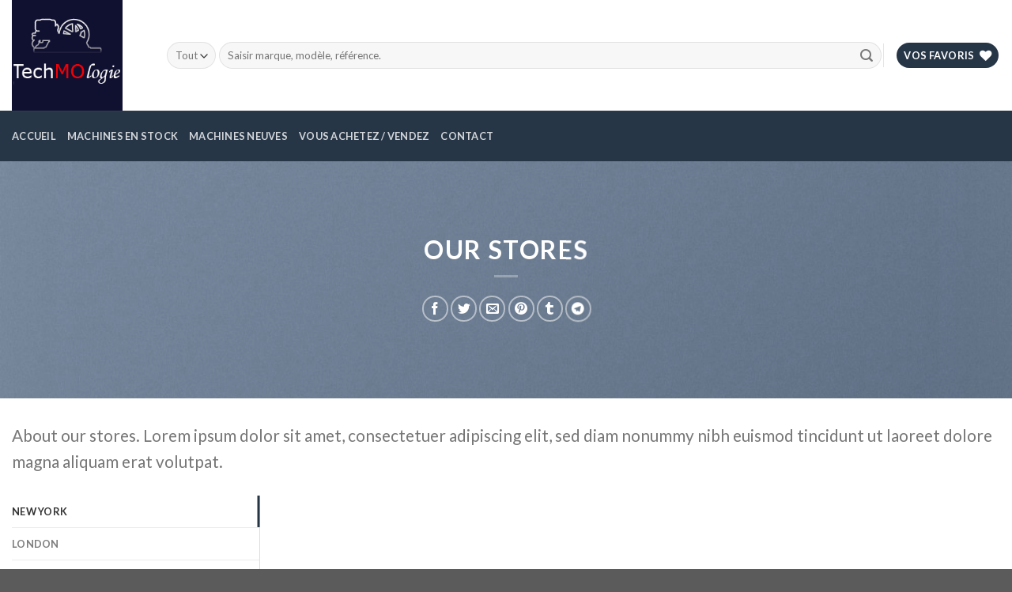

--- FILE ---
content_type: text/css
request_url: https://www.techmologie.com/wp-content/plugins/yith-woocommerce-catalog-mode-premium/assets/fonts/retinaicon-font/style.css?ver=6.9
body_size: 7722
content:
@charset "UTF-8";

@font-face {
  font-family: "retinaicon-font";
  src:url("fonts/retinaicon-font.eot");
  src:url("fonts/retinaicon-font.eot?#iefix") format("embedded-opentype"),
    url("fonts/retinaicon-font.woff") format("woff"),
    url("fonts/retinaicon-font.ttf") format("truetype"),
    url("fonts/retinaicon-font.svg#retinaicon-font") format("svg");
  font-weight: normal;
  font-style: normal;

}

[data-font="retinaicon-font"]:before {
  font-family: "retinaicon-font" !important;
  content: attr(data-icon);
  font-style: normal !important;
  font-weight: normal !important;
  font-variant: normal !important;
  text-transform: none !important;
  speak: none;
  line-height: 1;
  -webkit-font-smoothing: antialiased;
  -moz-osx-font-smoothing: grayscale;
}

[class^="retina-"]:before,
[class*=" retina-"]:before {
  font-family: "retinaicon-font" !important;
  font-style: normal !important;
  font-weight: normal !important;
  font-variant: normal !important;
  text-transform: none !important;
  speak: none;
  line-height: 1;
  -webkit-font-smoothing: antialiased;
  -moz-osx-font-smoothing: grayscale;
}

.retina-ecology-001:before {
  content: "a";
}
.retina-ecology-002:before {
  content: "b";
}
.retina-ecology-003:before {
  content: "c";
}
.retina-ecology-004:before {
  content: "d";
}
.retina-ecology-005:before {
  content: "e";
}
.retina-ecology-006:before {
  content: "f";
}
.retina-ecology-007:before {
  content: "g";
}
.retina-ecology-008:before {
  content: "h";
}
.retina-ecology-009:before {
  content: "i";
}
.retina-ecology-010:before {
  content: "j";
}
.retina-ecology-011:before {
  content: "k";
}
.retina-ecology-012:before {
  content: "l";
}
.retina-ecology-013:before {
  content: "m";
}
.retina-ecology-014:before {
  content: "n";
}
.retina-ecology-015:before {
  content: "o";
}
.retina-ecology-016:before {
  content: "p";
}
.retina-ecology-017:before {
  content: "q";
}
.retina-ecology-018:before {
  content: "r";
}
.retina-ecology-019:before {
  content: "s";
}
.retina-ecology-020:before {
  content: "t";
}
.retina-ecology-021:before {
  content: "u";
}
.retina-ecology-022:before {
  content: "v";
}
.retina-ecology-023:before {
  content: "w";
}
.retina-ecology-024:before {
  content: "x";
}
.retina-ecology-025:before {
  content: "y";
}
.retina-ecology-026:before {
  content: "z";
}
.retina-ecology-027:before {
  content: "A";
}
.retina-ecology-028:before {
  content: "B";
}
.retina-ecology-029:before {
  content: "C";
}
.retina-ecology-030:before {
  content: "D";
}
.retina-ecology-031:before {
  content: "E";
}
.retina-ecology-032:before {
  content: "F";
}
.retina-ecology-033:before {
  content: "G";
}
.retina-ecology-034:before {
  content: "H";
}
.retina-ecology-035:before {
  content: "I";
}
.retina-ecology-036:before {
  content: "J";
}
.retina-ecology-037:before {
  content: "K";
}
.retina-ecology-038:before {
  content: "L";
}
.retina-ecology-039:before {
  content: "M";
}
.retina-ecology-040:before {
  content: "N";
}
.retina-ecology-041:before {
  content: "O";
}
.retina-ecology-042:before {
  content: "P";
}
.retina-ecology-043:before {
  content: "Q";
}
.retina-ecology-044:before {
  content: "R";
}
.retina-ecology-045:before {
  content: "S";
}
.retina-ecology-046:before {
  content: "T";
}
.retina-ecology-047:before {
  content: "U";
}
.retina-ecology-048:before {
  content: "V";
}
.retina-islamic-001:before {
  content: "W";
}
.retina-islamic-002:before {
  content: "X";
}
.retina-islamic-003:before {
  content: "Y";
}
.retina-islamic-004:before {
  content: "Z";
}
.retina-islamic-005:before {
  content: "0";
}
.retina-islamic-006:before {
  content: "1";
}
.retina-islamic-007:before {
  content: "2";
}
.retina-islamic-008:before {
  content: "3";
}
.retina-islamic-009:before {
  content: "4";
}
.retina-islamic-010:before {
  content: "5";
}
.retina-islamic-011:before {
  content: "6";
}
.retina-islamic-012:before {
  content: "7";
}
.retina-smiley-001:before {
  content: "8";
}
.retina-smiley-002:before {
  content: "9";
}
.retina-smiley-003:before {
  content: "!";
}
.retina-smiley-004:before {
  content: "\"";
}
.retina-smiley-005:before {
  content: "#";
}
.retina-smiley-006:before {
  content: "$";
}
.retina-smiley-007:before {
  content: "%";
}
.retina-smiley-008:before {
  content: "&";
}
.retina-smiley-009:before {
  content: "'";
}
.retina-smiley-010:before {
  content: "(";
}
.retina-smiley-011:before {
  content: ")";
}
.retina-smiley-012:before {
  content: "*";
}
.retina-smiley-013:before {
  content: "+";
}
.retina-smiley-014:before {
  content: ",";
}
.retina-smiley-015:before {
  content: "-";
}
.retina-smiley-016:before {
  content: ".";
}
.retina-smiley-017:before {
  content: "/";
}
.retina-smiley-018:before {
  content: ":";
}
.retina-smiley-019:before {
  content: ";";
}
.retina-smiley-020:before {
  content: "<";
}
.retina-smiley-021:before {
  content: "=";
}
.retina-smiley-022:before {
  content: ">";
}
.retina-smiley-023:before {
  content: "?";
}
.retina-smiley-024:before {
  content: "@";
}
.retina-smiley-025:before {
  content: "[";
}
.retina-smiley-026:before {
  content: "]";
}
.retina-smiley-027:before {
  content: "^";
}
.retina-smiley-028:before {
  content: "_";
}
.retina-smiley-029:before {
  content: "`";
}
.retina-smiley-030:before {
  content: "{";
}
.retina-smiley-031:before {
  content: "|";
}
.retina-smiley-032:before {
  content: "}";
}
.retina-smiley-033:before {
  content: "~";
}
.retina-smiley-034:before {
  content: "\\";
}
.retina-smiley-035:before {
  content: "\e000";
}
.retina-smiley-036:before {
  content: "\e001";
}
.retina-smiley-037:before {
  content: "\e002";
}
.retina-smiley-038:before {
  content: "\e003";
}
.retina-smiley-039:before {
  content: "\e004";
}
.retina-smiley-040:before {
  content: "\e005";
}
.retina-smiley-041:before {
  content: "\e006";
}
.retina-smiley-042:before {
  content: "\e007";
}
.retina-smiley-043:before {
  content: "\e008";
}
.retina-smiley-044:before {
  content: "\e009";
}
.retina-smiley-045:before {
  content: "\e00a";
}
.retina-smiley-046:before {
  content: "\e00b";
}
.retina-smiley-047:before {
  content: "\e00c";
}
.retina-smiley-048:before {
  content: "\e00d";
}
.retina-arrows-001:before {
  content: "\e00e";
}
.retina-arrows-002:before {
  content: "\e00f";
}
.retina-arrows-003:before {
  content: "\e010";
}
.retina-arrows-004:before {
  content: "\e011";
}
.retina-arrows-005:before {
  content: "\e012";
}
.retina-arrows-006:before {
  content: "\e013";
}
.retina-arrows-007:before {
  content: "\e014";
}
.retina-arrows-008:before {
  content: "\e015";
}
.retina-arrows-009:before {
  content: "\e016";
}
.retina-arrows-010:before {
  content: "\e017";
}
.retina-arrows-011:before {
  content: "\e018";
}
.retina-arrows-012:before {
  content: "\e019";
}
.retina-arrows-013:before {
  content: "\e01a";
}
.retina-arrows-014:before {
  content: "\e01b";
}
.retina-arrows-015:before {
  content: "\e01c";
}
.retina-arrows-016:before {
  content: "\e01d";
}
.retina-arrows-017:before {
  content: "\e01e";
}
.retina-arrows-018:before {
  content: "\e01f";
}
.retina-arrows-019:before {
  content: "\e020";
}
.retina-arrows-020:before {
  content: "\e021";
}
.retina-arrows-021:before {
  content: "\e022";
}
.retina-arrows-022:before {
  content: "\e023";
}
.retina-arrows-023:before {
  content: "\e024";
}
.retina-arrows-024:before {
  content: "\e025";
}
.retina-arrows-025:before {
  content: "\e026";
}
.retina-arrows-026:before {
  content: "\e027";
}
.retina-arrows-027:before {
  content: "\e028";
}
.retina-arrows-028:before {
  content: "\e029";
}
.retina-arrows-029:before {
  content: "\e02a";
}
.retina-arrows-030:before {
  content: "\e02b";
}
.retina-arrows-031:before {
  content: "\e02c";
}
.retina-arrows-032:before {
  content: "\e02d";
}
.retina-arrows-033:before {
  content: "\e02e";
}
.retina-arrows-034:before {
  content: "\e02f";
}
.retina-arrows-035:before {
  content: "\e030";
}
.retina-arrows-036:before {
  content: "\e031";
}
.retina-arrows-037:before {
  content: "\e032";
}
.retina-arrows-038:before {
  content: "\e033";
}
.retina-arrows-039:before {
  content: "\e034";
}
.retina-arrows-040:before {
  content: "\e035";
}
.retina-arrows-041:before {
  content: "\e036";
}
.retina-arrows-042:before {
  content: "\e037";
}
.retina-arrows-043:before {
  content: "\e038";
}
.retina-arrows-044:before {
  content: "\e039";
}
.retina-arrows-045:before {
  content: "\e03a";
}
.retina-arrows-046:before {
  content: "\e03b";
}
.retina-arrows-047:before {
  content: "\e03c";
}
.retina-arrows-048:before {
  content: "\e03d";
}
.retina-business-001:before {
  content: "\e03e";
}
.retina-business-002:before {
  content: "\e03f";
}
.retina-business-003:before {
  content: "\e040";
}
.retina-business-004:before {
  content: "\e041";
}
.retina-business-005:before {
  content: "\e042";
}
.retina-business-006:before {
  content: "\e043";
}
.retina-business-007:before {
  content: "\e044";
}
.retina-business-008:before {
  content: "\e045";
}
.retina-business-009:before {
  content: "\e046";
}
.retina-business-010:before {
  content: "\e047";
}
.retina-business-011:before {
  content: "\e048";
}
.retina-business-012:before {
  content: "\e049";
}
.retina-business-013:before {
  content: "\e04a";
}
.retina-business-014:before {
  content: "\e04b";
}
.retina-business-015:before {
  content: "\e04c";
}
.retina-business-016:before {
  content: "\e04d";
}
.retina-business-017:before {
  content: "\e04e";
}
.retina-business-018:before {
  content: "\e04f";
}
.retina-business-019:before {
  content: "\e050";
}
.retina-business-020:before {
  content: "\e051";
}
.retina-business-021:before {
  content: "\e052";
}
.retina-business-022:before {
  content: "\e053";
}
.retina-business-023:before {
  content: "\e054";
}
.retina-business-024:before {
  content: "\e055";
}
.retina-business-025:before {
  content: "\e056";
}
.retina-business-026:before {
  content: "\e057";
}
.retina-business-027:before {
  content: "\e058";
}
.retina-business-028:before {
  content: "\e059";
}
.retina-business-029:before {
  content: "\e05a";
}
.retina-business-030:before {
  content: "\e05b";
}
.retina-business-031:before {
  content: "\e05c";
}
.retina-business-032:before {
  content: "\e05d";
}
.retina-business-033:before {
  content: "\e05e";
}
.retina-business-034:before {
  content: "\e05f";
}
.retina-business-035:before {
  content: "\e060";
}
.retina-business-036:before {
  content: "\e061";
}
.retina-business-037:before {
  content: "\e062";
}
.retina-business-038:before {
  content: "\e063";
}
.retina-business-039:before {
  content: "\e064";
}
.retina-business-040:before {
  content: "\e065";
}
.retina-business-041:before {
  content: "\e066";
}
.retina-business-042:before {
  content: "\e067";
}
.retina-business-043:before {
  content: "\e068";
}
.retina-business-044:before {
  content: "\e069";
}
.retina-business-045:before {
  content: "\e06a";
}
.retina-business-046:before {
  content: "\e06b";
}
.retina-business-047:before {
  content: "\e06c";
}
.retina-business-048:before {
  content: "\e06d";
}
.retina-cleaning-001:before {
  content: "\e06e";
}
.retina-cleaning-002:before {
  content: "\e06f";
}
.retina-cleaning-003:before {
  content: "\e070";
}
.retina-cleaning-004:before {
  content: "\e071";
}
.retina-cleaning-005:before {
  content: "\e072";
}
.retina-cleaning-006:before {
  content: "\e073";
}
.retina-cleaning-007:before {
  content: "\e074";
}
.retina-cleaning-008:before {
  content: "\e075";
}
.retina-cleaning-009:before {
  content: "\e076";
}
.retina-cleaning-010:before {
  content: "\e077";
}
.retina-cleaning-011:before {
  content: "\e078";
}
.retina-cleaning-012:before {
  content: "\e079";
}
.retina-cleaning-013:before {
  content: "\e07a";
}
.retina-cleaning-014:before {
  content: "\e07b";
}
.retina-cleaning-015:before {
  content: "\e07c";
}
.retina-cleaning-016:before {
  content: "\e07d";
}
.retina-cleaning-017:before {
  content: "\e07e";
}
.retina-cleaning-018:before {
  content: "\e07f";
}
.retina-cleaning-019:before {
  content: "\e080";
}
.retina-cleaning-020:before {
  content: "\e081";
}
.retina-cleaning-021:before {
  content: "\e082";
}
.retina-cleaning-022:before {
  content: "\e083";
}
.retina-cleaning-023:before {
  content: "\e084";
}
.retina-cleaning-024:before {
  content: "\e085";
}
.retina-cleaning-025:before {
  content: "\e086";
}
.retina-cleaning-026:before {
  content: "\e087";
}
.retina-cleaning-027:before {
  content: "\e088";
}
.retina-cleaning-028:before {
  content: "\e089";
}
.retina-cleaning-029:before {
  content: "\e08a";
}
.retina-cleaning-030:before {
  content: "\e08b";
}
.retina-cleaning-031:before {
  content: "\e08c";
}
.retina-cleaning-032:before {
  content: "\e08d";
}
.retina-cleaning-033:before {
  content: "\e08e";
}
.retina-cleaning-034:before {
  content: "\e08f";
}
.retina-cleaning-035:before {
  content: "\e090";
}
.retina-cleaning-036:before {
  content: "\e091";
}
.retina-cloths-fashion-001:before {
  content: "\e092";
}
.retina-cloths-fashion-002:before {
  content: "\e093";
}
.retina-cloths-fashion-003:before {
  content: "\e094";
}
.retina-cloths-fashion-004:before {
  content: "\e095";
}
.retina-cloths-fashion-005:before {
  content: "\e096";
}
.retina-cloths-fashion-006:before {
  content: "\e097";
}
.retina-cloths-fashion-007:before {
  content: "\e098";
}
.retina-cloths-fashion-008:before {
  content: "\e099";
}
.retina-cloths-fashion-009:before {
  content: "\e09a";
}
.retina-cloths-fashion-010:before {
  content: "\e09b";
}
.retina-cloths-fashion-011:before {
  content: "\e09c";
}
.retina-cloths-fashion-012:before {
  content: "\e09d";
}
.retina-cloths-fashion-013:before {
  content: "\e09e";
}
.retina-cloths-fashion-014:before {
  content: "\e09f";
}
.retina-cloths-fashion-015:before {
  content: "\e0a0";
}
.retina-cloths-fashion-016:before {
  content: "\e0a1";
}
.retina-cloths-fashion-017:before {
  content: "\e0a2";
}
.retina-cloths-fashion-018:before {
  content: "\e0a3";
}
.retina-cloths-fashion-019:before {
  content: "\e0a4";
}
.retina-cloths-fashion-020:before {
  content: "\e0a5";
}
.retina-cloths-fashion-021:before {
  content: "\e0a6";
}
.retina-cloths-fashion-022:before {
  content: "\e0a7";
}
.retina-cloths-fashion-023:before {
  content: "\e0a8";
}
.retina-cloths-fashion-024:before {
  content: "\e0a9";
}
.retina-communication-001:before {
  content: "\e0aa";
}
.retina-communication-002:before {
  content: "\e0ab";
}
.retina-communication-003:before {
  content: "\e0ac";
}
.retina-communication-004:before {
  content: "\e0ad";
}
.retina-communication-005:before {
  content: "\e0ae";
}
.retina-communication-006:before {
  content: "\e0af";
}
.retina-communication-007:before {
  content: "\e0b0";
}
.retina-communication-008:before {
  content: "\e0b1";
}
.retina-communication-009:before {
  content: "\e0b2";
}
.retina-communication-010:before {
  content: "\e0b3";
}
.retina-communication-011:before {
  content: "\e0b4";
}
.retina-communication-012:before {
  content: "\e0b5";
}
.retina-communication-013:before {
  content: "\e0b6";
}
.retina-communication-014:before {
  content: "\e0b7";
}
.retina-communication-015:before {
  content: "\e0b8";
}
.retina-communication-016:before {
  content: "\e0b9";
}
.retina-communication-017:before {
  content: "\e0ba";
}
.retina-communication-018:before {
  content: "\e0bb";
}
.retina-communication-019:before {
  content: "\e0bc";
}
.retina-communication-020:before {
  content: "\e0bd";
}
.retina-communication-021:before {
  content: "\e0be";
}
.retina-communication-022:before {
  content: "\e0bf";
}
.retina-communication-023:before {
  content: "\e0c0";
}
.retina-communication-024:before {
  content: "\e0c1";
}
.retina-communication-025:before {
  content: "\e0c2";
}
.retina-communication-026:before {
  content: "\e0c3";
}
.retina-communication-027:before {
  content: "\e0c4";
}
.retina-communication-028:before {
  content: "\e0c5";
}
.retina-communication-029:before {
  content: "\e0c6";
}
.retina-communication-030:before {
  content: "\e0c7";
}
.retina-communication-031:before {
  content: "\e0c8";
}
.retina-communication-032:before {
  content: "\e0c9";
}
.retina-communication-033:before {
  content: "\e0ca";
}
.retina-communication-034:before {
  content: "\e0cb";
}
.retina-communication-035:before {
  content: "\e0cc";
}
.retina-communication-036:before {
  content: "\e0cd";
}
.retina-communication-037:before {
  content: "\e0ce";
}
.retina-communication-038:before {
  content: "\e0cf";
}
.retina-communication-039:before {
  content: "\e0d0";
}
.retina-communication-040:before {
  content: "\e0d1";
}
.retina-communication-041:before {
  content: "\e0d2";
}
.retina-communication-042:before {
  content: "\e0d3";
}
.retina-communication-043:before {
  content: "\e0d4";
}
.retina-communication-044:before {
  content: "\e0d5";
}
.retina-communication-045:before {
  content: "\e0d6";
}
.retina-communication-046:before {
  content: "\e0d7";
}
.retina-communication-047:before {
  content: "\e0d8";
}
.retina-communication-048:before {
  content: "\e0d9";
}
.retina-design-001:before {
  content: "\e0da";
}
.retina-design-002:before {
  content: "\e0db";
}
.retina-design-003:before {
  content: "\e0dc";
}
.retina-design-004:before {
  content: "\e0dd";
}
.retina-design-005:before {
  content: "\e0de";
}
.retina-design-006:before {
  content: "\e0df";
}
.retina-design-007:before {
  content: "\e0e0";
}
.retina-design-008:before {
  content: "\e0e1";
}
.retina-design-009:before {
  content: "\e0e2";
}
.retina-design-010:before {
  content: "\e0e3";
}
.retina-design-011:before {
  content: "\e0e4";
}
.retina-design-012:before {
  content: "\e0e5";
}
.retina-design-013:before {
  content: "\e0e6";
}
.retina-design-014:before {
  content: "\e0e7";
}
.retina-design-015:before {
  content: "\e0e8";
}
.retina-design-016:before {
  content: "\e0e9";
}
.retina-design-017:before {
  content: "\e0ea";
}
.retina-design-018:before {
  content: "\e0eb";
}
.retina-design-019:before {
  content: "\e0ec";
}
.retina-design-020:before {
  content: "\e0ed";
}
.retina-design-021:before {
  content: "\e0ee";
}
.retina-design-022:before {
  content: "\e0ef";
}
.retina-design-023:before {
  content: "\e0f0";
}
.retina-design-024:before {
  content: "\e0f1";
}
.retina-design-025:before {
  content: "\e0f2";
}
.retina-design-026:before {
  content: "\e0f3";
}
.retina-design-027:before {
  content: "\e0f4";
}
.retina-design-028:before {
  content: "\e0f5";
}
.retina-design-029:before {
  content: "\e0f6";
}
.retina-design-030:before {
  content: "\e0f7";
}
.retina-design-031:before {
  content: "\e0f8";
}
.retina-design-032:before {
  content: "\e0f9";
}
.retina-design-033:before {
  content: "\e0fa";
}
.retina-design-034:before {
  content: "\e0fb";
}
.retina-design-035:before {
  content: "\e0fc";
}
.retina-design-036:before {
  content: "\e0fd";
}
.retina-design-037:before {
  content: "\e0fe";
}
.retina-design-038:before {
  content: "\e0ff";
}
.retina-design-039:before {
  content: "\e100";
}
.retina-design-040:before {
  content: "\e101";
}
.retina-design-041:before {
  content: "\e102";
}
.retina-design-042:before {
  content: "\e103";
}
.retina-design-043:before {
  content: "\e104";
}
.retina-design-044:before {
  content: "\e105";
}
.retina-design-045:before {
  content: "\e106";
}
.retina-design-046:before {
  content: "\e107";
}
.retina-design-047:before {
  content: "\e108";
}
.retina-design-048:before {
  content: "\e109";
}
.retina-design-049:before {
  content: "\e10a";
}
.retina-design-050:before {
  content: "\e10b";
}
.retina-design-051:before {
  content: "\e10c";
}
.retina-design-052:before {
  content: "\e10d";
}
.retina-design-053:before {
  content: "\e10e";
}
.retina-design-054:before {
  content: "\e10f";
}
.retina-design-055:before {
  content: "\e110";
}
.retina-design-056:before {
  content: "\e111";
}
.retina-design-057:before {
  content: "\e112";
}
.retina-design-058:before {
  content: "\e113";
}
.retina-design-059:before {
  content: "\e114";
}
.retina-design-060:before {
  content: "\e115";
}
.retina-design-061:before {
  content: "\e116";
}
.retina-design-062:before {
  content: "\e117";
}
.retina-design-063:before {
  content: "\e118";
}
.retina-design-064:before {
  content: "\e119";
}
.retina-design-065:before {
  content: "\e11a";
}
.retina-design-066:before {
  content: "\e11b";
}
.retina-design-067:before {
  content: "\e11c";
}
.retina-design-068:before {
  content: "\e11d";
}
.retina-design-069:before {
  content: "\e11e";
}
.retina-design-070:before {
  content: "\e11f";
}
.retina-design-071:before {
  content: "\e120";
}
.retina-design-072:before {
  content: "\e121";
}
.retina-design-073:before {
  content: "\e122";
}
.retina-design-074:before {
  content: "\e123";
}
.retina-design-075:before {
  content: "\e124";
}
.retina-design-076:before {
  content: "\e125";
}
.retina-design-077:before {
  content: "\e126";
}
.retina-design-078:before {
  content: "\e127";
}
.retina-design-079:before {
  content: "\e128";
}
.retina-design-080:before {
  content: "\e129";
}
.retina-design-081:before {
  content: "\e12a";
}
.retina-design-082:before {
  content: "\e12b";
}
.retina-design-083:before {
  content: "\e12c";
}
.retina-design-084:before {
  content: "\e12d";
}
.retina-education-learning-001:before {
  content: "\e12e";
}
.retina-education-learning-002:before {
  content: "\e12f";
}
.retina-education-learning-003:before {
  content: "\e130";
}
.retina-education-learning-004:before {
  content: "\e131";
}
.retina-education-learning-005:before {
  content: "\e132";
}
.retina-education-learning-006:before {
  content: "\e133";
}
.retina-education-learning-007:before {
  content: "\e134";
}
.retina-education-learning-008:before {
  content: "\e135";
}
.retina-education-learning-009:before {
  content: "\e136";
}
.retina-education-learning-010:before {
  content: "\e137";
}
.retina-education-learning-011:before {
  content: "\e138";
}
.retina-education-learning-012:before {
  content: "\e139";
}
.retina-education-learning-013:before {
  content: "\e13a";
}
.retina-education-learning-014:before {
  content: "\e13b";
}
.retina-education-learning-015:before {
  content: "\e13c";
}
.retina-education-learning-016:before {
  content: "\e13d";
}
.retina-education-learning-017:before {
  content: "\e13e";
}
.retina-education-learning-018:before {
  content: "\e13f";
}
.retina-education-learning-019:before {
  content: "\e140";
}
.retina-education-learning-020:before {
  content: "\e141";
}
.retina-education-learning-021:before {
  content: "\e142";
}
.retina-education-learning-022:before {
  content: "\e143";
}
.retina-education-learning-023:before {
  content: "\e144";
}
.retina-education-learning-024:before {
  content: "\e145";
}
.retina-education-learning-025:before {
  content: "\e146";
}
.retina-education-learning-026:before {
  content: "\e147";
}
.retina-education-learning-027:before {
  content: "\e148";
}
.retina-education-learning-028:before {
  content: "\e149";
}
.retina-education-learning-029:before {
  content: "\e14a";
}
.retina-education-learning-030:before {
  content: "\e14b";
}
.retina-education-learning-031:before {
  content: "\e14c";
}
.retina-education-learning-032:before {
  content: "\e14d";
}
.retina-education-learning-033:before {
  content: "\e14e";
}
.retina-education-learning-034:before {
  content: "\e14f";
}
.retina-education-learning-035:before {
  content: "\e150";
}
.retina-education-learning-036:before {
  content: "\e151";
}
.retina-file-type-content-001:before {
  content: "\e152";
}
.retina-file-type-content-002:before {
  content: "\e153";
}
.retina-file-type-content-003:before {
  content: "\e154";
}
.retina-file-type-content-004:before {
  content: "\e155";
}
.retina-file-type-content-005:before {
  content: "\e156";
}
.retina-file-type-content-006:before {
  content: "\e157";
}
.retina-file-type-content-007:before {
  content: "\e158";
}
.retina-file-type-content-008:before {
  content: "\e159";
}
.retina-file-type-content-009:before {
  content: "\e15a";
}
.retina-file-type-content-010:before {
  content: "\e15b";
}
.retina-file-type-content-011:before {
  content: "\e15c";
}
.retina-file-type-content-012:before {
  content: "\e15d";
}
.retina-file-type-content-013:before {
  content: "\e15e";
}
.retina-file-type-content-014:before {
  content: "\e15f";
}
.retina-file-type-content-015:before {
  content: "\e160";
}
.retina-file-type-content-016:before {
  content: "\e161";
}
.retina-file-type-content-017:before {
  content: "\e162";
}
.retina-file-type-content-018:before {
  content: "\e163";
}
.retina-file-type-content-019:before {
  content: "\e164";
}
.retina-file-type-content-020:before {
  content: "\e165";
}
.retina-file-type-content-021:before {
  content: "\e166";
}
.retina-file-type-content-022:before {
  content: "\e167";
}
.retina-file-type-content-023:before {
  content: "\e168";
}
.retina-file-type-content-024:before {
  content: "\e169";
}
.retina-file-type-content-025:before {
  content: "\e16a";
}
.retina-file-type-content-026:before {
  content: "\e16b";
}
.retina-file-type-content-027:before {
  content: "\e16c";
}
.retina-file-type-content-028:before {
  content: "\e16d";
}
.retina-file-type-content-029:before {
  content: "\e16e";
}
.retina-file-type-content-030:before {
  content: "\e16f";
}
.retina-file-type-content-031:before {
  content: "\e170";
}
.retina-file-type-content-032:before {
  content: "\e171";
}
.retina-file-type-content-033:before {
  content: "\e172";
}
.retina-file-type-content-034:before {
  content: "\e173";
}
.retina-file-type-content-035:before {
  content: "\e174";
}
.retina-file-type-content-036:before {
  content: "\e175";
}
.retina-file-type-content-037:before {
  content: "\e176";
}
.retina-file-type-content-038:before {
  content: "\e177";
}
.retina-file-type-content-039:before {
  content: "\e178";
}
.retina-file-type-content-040:before {
  content: "\e179";
}
.retina-file-type-content-041:before {
  content: "\e17a";
}
.retina-file-type-content-042:before {
  content: "\e17b";
}
.retina-file-type-content-043:before {
  content: "\e17c";
}
.retina-file-type-content-044:before {
  content: "\e17d";
}
.retina-file-type-content-045:before {
  content: "\e17e";
}
.retina-file-type-content-046:before {
  content: "\e17f";
}
.retina-file-type-content-047:before {
  content: "\e180";
}
.retina-file-type-content-048:before {
  content: "\e181";
}
.retina-file-type-content-049:before {
  content: "\e182";
}
.retina-file-type-content-050:before {
  content: "\e183";
}
.retina-file-type-content-051:before {
  content: "\e184";
}
.retina-file-type-content-052:before {
  content: "\e185";
}
.retina-file-type-content-053:before {
  content: "\e186";
}
.retina-file-type-content-054:before {
  content: "\e187";
}
.retina-file-type-content-055:before {
  content: "\e188";
}
.retina-file-type-content-056:before {
  content: "\e189";
}
.retina-file-type-content-057:before {
  content: "\e18a";
}
.retina-file-type-content-058:before {
  content: "\e18b";
}
.retina-file-type-content-059:before {
  content: "\e18c";
}
.retina-file-type-content-060:before {
  content: "\e18d";
}
.retina-file-type-content-061:before {
  content: "\e18e";
}
.retina-file-type-content-062:before {
  content: "\e18f";
}
.retina-file-type-content-063:before {
  content: "\e190";
}
.retina-file-type-content-064:before {
  content: "\e191";
}
.retina-file-type-content-065:before {
  content: "\e192";
}
.retina-file-type-content-066:before {
  content: "\e193";
}
.retina-file-type-content-067:before {
  content: "\e194";
}
.retina-file-type-content-068:before {
  content: "\e195";
}
.retina-file-type-content-069:before {
  content: "\e196";
}
.retina-file-type-content-070:before {
  content: "\e197";
}
.retina-file-type-content-071:before {
  content: "\e198";
}
.retina-file-type-content-072:before {
  content: "\e199";
}
.retina-file-type-content-073:before {
  content: "\e19a";
}
.retina-file-type-content-074:before {
  content: "\e19b";
}
.retina-file-type-content-075:before {
  content: "\e19c";
}
.retina-file-type-content-076:before {
  content: "\e19d";
}
.retina-file-type-content-077:before {
  content: "\e19e";
}
.retina-file-type-content-078:before {
  content: "\e19f";
}
.retina-file-type-content-079:before {
  content: "\e1a0";
}
.retina-file-type-content-080:before {
  content: "\e1a1";
}
.retina-file-type-content-081:before {
  content: "\e1a2";
}
.retina-file-type-content-082:before {
  content: "\e1a3";
}
.retina-file-type-content-083:before {
  content: "\e1a4";
}
.retina-file-type-content-084:before {
  content: "\e1a5";
}
.retina-file-type-content-085:before {
  content: "\e1a6";
}
.retina-file-type-content-086:before {
  content: "\e1a7";
}
.retina-file-type-content-087:before {
  content: "\e1a8";
}
.retina-file-type-content-088:before {
  content: "\e1a9";
}
.retina-file-type-content-089:before {
  content: "\e1aa";
}
.retina-file-type-content-090:before {
  content: "\e1ab";
}
.retina-file-type-content-091:before {
  content: "\e1ac";
}
.retina-file-type-content-092:before {
  content: "\e1ad";
}
.retina-file-type-content-093:before {
  content: "\e1ae";
}
.retina-file-type-content-094:before {
  content: "\e1af";
}
.retina-file-type-content-095:before {
  content: "\e1b0";
}
.retina-file-type-content-096:before {
  content: "\e1b1";
}
.retina-finance-ecommerce-001:before {
  content: "\e1b2";
}
.retina-finance-ecommerce-002:before {
  content: "\e1b3";
}
.retina-finance-ecommerce-003:before {
  content: "\e1b4";
}
.retina-finance-ecommerce-004:before {
  content: "\e1b5";
}
.retina-finance-ecommerce-005:before {
  content: "\e1b6";
}
.retina-finance-ecommerce-006:before {
  content: "\e1b7";
}
.retina-finance-ecommerce-007:before {
  content: "\e1b8";
}
.retina-finance-ecommerce-008:before {
  content: "\e1b9";
}
.retina-finance-ecommerce-009:before {
  content: "\e1ba";
}
.retina-finance-ecommerce-010:before {
  content: "\e1bb";
}
.retina-finance-ecommerce-011:before {
  content: "\e1bc";
}
.retina-finance-ecommerce-012:before {
  content: "\e1bd";
}
.retina-finance-ecommerce-013:before {
  content: "\e1be";
}
.retina-finance-ecommerce-014:before {
  content: "\e1bf";
}
.retina-finance-ecommerce-015:before {
  content: "\e1c0";
}
.retina-finance-ecommerce-016:before {
  content: "\e1c1";
}
.retina-finance-ecommerce-017:before {
  content: "\e1c2";
}
.retina-finance-ecommerce-018:before {
  content: "\e1c3";
}
.retina-finance-ecommerce-019:before {
  content: "\e1c4";
}
.retina-finance-ecommerce-020:before {
  content: "\e1c5";
}
.retina-finance-ecommerce-021:before {
  content: "\e1c6";
}
.retina-finance-ecommerce-022:before {
  content: "\e1c7";
}
.retina-finance-ecommerce-023:before {
  content: "\e1c8";
}
.retina-finance-ecommerce-024:before {
  content: "\e1c9";
}
.retina-finance-ecommerce-025:before {
  content: "\e1ca";
}
.retina-finance-ecommerce-026:before {
  content: "\e1cb";
}
.retina-finance-ecommerce-027:before {
  content: "\e1cc";
}
.retina-finance-ecommerce-028:before {
  content: "\e1cd";
}
.retina-finance-ecommerce-029:before {
  content: "\e1ce";
}
.retina-finance-ecommerce-030:before {
  content: "\e1cf";
}
.retina-finance-ecommerce-031:before {
  content: "\e1d0";
}
.retina-finance-ecommerce-032:before {
  content: "\e1d1";
}
.retina-finance-ecommerce-033:before {
  content: "\e1d2";
}
.retina-finance-ecommerce-034:before {
  content: "\e1d3";
}
.retina-finance-ecommerce-035:before {
  content: "\e1d4";
}
.retina-finance-ecommerce-036:before {
  content: "\e1d5";
}
.retina-food-001:before {
  content: "\e1d6";
}
.retina-food-002:before {
  content: "\e1d7";
}
.retina-food-003:before {
  content: "\e1d8";
}
.retina-food-004:before {
  content: "\e1d9";
}
.retina-food-005:before {
  content: "\e1da";
}
.retina-food-006:before {
  content: "\e1db";
}
.retina-food-007:before {
  content: "\e1dc";
}
.retina-food-008:before {
  content: "\e1dd";
}
.retina-food-009:before {
  content: "\e1de";
}
.retina-food-010:before {
  content: "\e1df";
}
.retina-food-011:before {
  content: "\e1e0";
}
.retina-food-012:before {
  content: "\e1e1";
}
.retina-food-013:before {
  content: "\e1e2";
}
.retina-food-014:before {
  content: "\e1e3";
}
.retina-food-015:before {
  content: "\e1e4";
}
.retina-food-016:before {
  content: "\e1e5";
}
.retina-food-017:before {
  content: "\e1e6";
}
.retina-food-018:before {
  content: "\e1e7";
}
.retina-food-019:before {
  content: "\e1e8";
}
.retina-food-020:before {
  content: "\e1e9";
}
.retina-food-021:before {
  content: "\e1ea";
}
.retina-food-022:before {
  content: "\e1eb";
}
.retina-food-023:before {
  content: "\e1ec";
}
.retina-food-024:before {
  content: "\e1ed";
}
.retina-food-025:before {
  content: "\e1ee";
}
.retina-food-026:before {
  content: "\e1ef";
}
.retina-food-027:before {
  content: "\e1f0";
}
.retina-food-028:before {
  content: "\e1f1";
}
.retina-food-029:before {
  content: "\e1f2";
}
.retina-food-030:before {
  content: "\e1f3";
}
.retina-food-031:before {
  content: "\e1f4";
}
.retina-food-032:before {
  content: "\e1f5";
}
.retina-food-033:before {
  content: "\e1f6";
}
.retina-food-034:before {
  content: "\e1f7";
}
.retina-food-035:before {
  content: "\e1f8";
}
.retina-food-036:before {
  content: "\e1f9";
}
.retina-food-037:before {
  content: "\e1fa";
}
.retina-food-038:before {
  content: "\e1fb";
}
.retina-food-039:before {
  content: "\e1fc";
}
.retina-food-040:before {
  content: "\e1fd";
}
.retina-food-041:before {
  content: "\e1fe";
}
.retina-food-042:before {
  content: "\e1ff";
}
.retina-food-043:before {
  content: "\e200";
}
.retina-food-044:before {
  content: "\e201";
}
.retina-food-045:before {
  content: "\e202";
}
.retina-food-046:before {
  content: "\e203";
}
.retina-food-047:before {
  content: "\e204";
}
.retina-food-048:before {
  content: "\e205";
}
.retina-food-049:before {
  content: "\e206";
}
.retina-food-050:before {
  content: "\e207";
}
.retina-food-051:before {
  content: "\e208";
}
.retina-food-052:before {
  content: "\e209";
}
.retina-food-053:before {
  content: "\e20a";
}
.retina-food-054:before {
  content: "\e20b";
}
.retina-food-055:before {
  content: "\e20c";
}
.retina-food-056:before {
  content: "\e20d";
}
.retina-food-057:before {
  content: "\e20e";
}
.retina-food-058:before {
  content: "\e20f";
}
.retina-food-059:before {
  content: "\e210";
}
.retina-food-060:before {
  content: "\e211";
}
.retina-furniture-001:before {
  content: "\e212";
}
.retina-furniture-002:before {
  content: "\e213";
}
.retina-furniture-003:before {
  content: "\e214";
}
.retina-furniture-004:before {
  content: "\e215";
}
.retina-furniture-005:before {
  content: "\e216";
}
.retina-furniture-006:before {
  content: "\e217";
}
.retina-furniture-007:before {
  content: "\e218";
}
.retina-furniture-008:before {
  content: "\e219";
}
.retina-furniture-009:before {
  content: "\e21a";
}
.retina-furniture-010:before {
  content: "\e21b";
}
.retina-furniture-011:before {
  content: "\e21c";
}
.retina-furniture-012:before {
  content: "\e21d";
}
.retina-furniture-013:before {
  content: "\e21e";
}
.retina-furniture-014:before {
  content: "\e21f";
}
.retina-furniture-015:before {
  content: "\e220";
}
.retina-furniture-016:before {
  content: "\e221";
}
.retina-furniture-017:before {
  content: "\e222";
}
.retina-furniture-018:before {
  content: "\e223";
}
.retina-furniture-019:before {
  content: "\e224";
}
.retina-furniture-020:before {
  content: "\e225";
}
.retina-furniture-021:before {
  content: "\e226";
}
.retina-furniture-022:before {
  content: "\e227";
}
.retina-furniture-023:before {
  content: "\e228";
}
.retina-furniture-024:before {
  content: "\e229";
}
.retina-furniture-025:before {
  content: "\e22a";
}
.retina-furniture-026:before {
  content: "\e22b";
}
.retina-furniture-027:before {
  content: "\e22c";
}
.retina-furniture-028:before {
  content: "\e22d";
}
.retina-furniture-029:before {
  content: "\e22e";
}
.retina-furniture-030:before {
  content: "\e22f";
}
.retina-furniture-031:before {
  content: "\e230";
}
.retina-furniture-032:before {
  content: "\e231";
}
.retina-furniture-033:before {
  content: "\e232";
}
.retina-furniture-034:before {
  content: "\e233";
}
.retina-furniture-035:before {
  content: "\e234";
}
.retina-furniture-036:before {
  content: "\e235";
}
.retina-furniture-037:before {
  content: "\e236";
}
.retina-furniture-038:before {
  content: "\e237";
}
.retina-furniture-039:before {
  content: "\e238";
}
.retina-furniture-040:before {
  content: "\e239";
}
.retina-furniture-041:before {
  content: "\e23a";
}
.retina-furniture-042:before {
  content: "\e23b";
}
.retina-furniture-043:before {
  content: "\e23c";
}
.retina-furniture-044:before {
  content: "\e23d";
}
.retina-furniture-045:before {
  content: "\e23e";
}
.retina-furniture-046:before {
  content: "\e23f";
}
.retina-furniture-047:before {
  content: "\e240";
}
.retina-furniture-048:before {
  content: "\e241";
}
.retina-gadgets-device-tech001:before {
  content: "\e242";
}
.retina-gadgets-device-tech002:before {
  content: "\e243";
}
.retina-gadgets-device-tech003:before {
  content: "\e244";
}
.retina-gadgets-device-tech004:before {
  content: "\e245";
}
.retina-gadgets-device-tech005:before {
  content: "\e246";
}
.retina-gadgets-device-tech006:before {
  content: "\e247";
}
.retina-gadgets-device-tech007:before {
  content: "\e248";
}
.retina-gadgets-device-tech008:before {
  content: "\e249";
}
.retina-gadgets-device-tech009:before {
  content: "\e24a";
}
.retina-gadgets-device-tech010:before {
  content: "\e24b";
}
.retina-gadgets-device-tech011:before {
  content: "\e24c";
}
.retina-gadgets-device-tech012:before {
  content: "\e24d";
}
.retina-gadgets-device-tech013:before {
  content: "\e24e";
}
.retina-gadgets-device-tech014:before {
  content: "\e24f";
}
.retina-gadgets-device-tech015:before {
  content: "\e250";
}
.retina-gadgets-device-tech016:before {
  content: "\e251";
}
.retina-gadgets-device-tech017:before {
  content: "\e252";
}
.retina-gadgets-device-tech018:before {
  content: "\e253";
}
.retina-gadgets-device-tech019:before {
  content: "\e254";
}
.retina-gadgets-device-tech020:before {
  content: "\e255";
}
.retina-gadgets-device-tech021:before {
  content: "\e256";
}
.retina-gadgets-device-tech022:before {
  content: "\e257";
}
.retina-gadgets-device-tech023:before {
  content: "\e258";
}
.retina-gadgets-device-tech024:before {
  content: "\e259";
}
.retina-gadgets-device-tech025:before {
  content: "\e25a";
}
.retina-gadgets-device-tech026:before {
  content: "\e25b";
}
.retina-gadgets-device-tech027:before {
  content: "\e25c";
}
.retina-gadgets-device-tech028:before {
  content: "\e25d";
}
.retina-gadgets-device-tech029:before {
  content: "\e25e";
}
.retina-gadgets-device-tech030:before {
  content: "\e25f";
}
.retina-gadgets-device-tech031:before {
  content: "\e260";
}
.retina-gadgets-device-tech032:before {
  content: "\e261";
}
.retina-gadgets-device-tech033:before {
  content: "\e262";
}
.retina-gadgets-device-tech034:before {
  content: "\e263";
}
.retina-gadgets-device-tech035:before {
  content: "\e264";
}
.retina-gadgets-device-tech036:before {
  content: "\e265";
}
.retina-gadgets-device-tech037:before {
  content: "\e266";
}
.retina-gadgets-device-tech038:before {
  content: "\e267";
}
.retina-gadgets-device-tech039:before {
  content: "\e268";
}
.retina-gadgets-device-tech040:before {
  content: "\e269";
}
.retina-gadgets-device-tech041:before {
  content: "\e26a";
}
.retina-gadgets-device-tech042:before {
  content: "\e26b";
}
.retina-gadgets-device-tech043:before {
  content: "\e26c";
}
.retina-gadgets-device-tech044:before {
  content: "\e26d";
}
.retina-gadgets-device-tech045:before {
  content: "\e26e";
}
.retina-gadgets-device-tech046:before {
  content: "\e26f";
}
.retina-gadgets-device-tech047:before {
  content: "\e270";
}
.retina-gadgets-device-tech048:before {
  content: "\e271";
}
.retina-lifestyle-001:before {
  content: "\e272";
}
.retina-lifestyle-002:before {
  content: "\e273";
}
.retina-lifestyle-003:before {
  content: "\e274";
}
.retina-lifestyle-004:before {
  content: "\e275";
}
.retina-lifestyle-005:before {
  content: "\e276";
}
.retina-lifestyle-006:before {
  content: "\e277";
}
.retina-lifestyle-007:before {
  content: "\e278";
}
.retina-lifestyle-008:before {
  content: "\e279";
}
.retina-lifestyle-009:before {
  content: "\e27a";
}
.retina-lifestyle-010:before {
  content: "\e27b";
}
.retina-lifestyle-011:before {
  content: "\e27c";
}
.retina-lifestyle-012:before {
  content: "\e27d";
}
.retina-lifestyle-013:before {
  content: "\e27e";
}
.retina-lifestyle-014:before {
  content: "\e27f";
}
.retina-lifestyle-015:before {
  content: "\e280";
}
.retina-lifestyle-016:before {
  content: "\e281";
}
.retina-lifestyle-017:before {
  content: "\e282";
}
.retina-lifestyle-018:before {
  content: "\e283";
}
.retina-lifestyle-019:before {
  content: "\e284";
}
.retina-lifestyle-020:before {
  content: "\e285";
}
.retina-lifestyle-021:before {
  content: "\e286";
}
.retina-lifestyle-022:before {
  content: "\e287";
}
.retina-lifestyle-023:before {
  content: "\e288";
}
.retina-lifestyle-024:before {
  content: "\e289";
}
.retina-lifestyle-025:before {
  content: "\e28a";
}
.retina-lifestyle-026:before {
  content: "\e28b";
}
.retina-lifestyle-027:before {
  content: "\e28c";
}
.retina-lifestyle-028:before {
  content: "\e28d";
}
.retina-lifestyle-029:before {
  content: "\e28e";
}
.retina-lifestyle-030:before {
  content: "\e28f";
}
.retina-lifestyle-031:before {
  content: "\e290";
}
.retina-lifestyle-032:before {
  content: "\e291";
}
.retina-lifestyle-033:before {
  content: "\e292";
}
.retina-lifestyle-034:before {
  content: "\e293";
}
.retina-lifestyle-035:before {
  content: "\e294";
}
.retina-lifestyle-036:before {
  content: "\e295";
}
.retina-lifestyle-037:before {
  content: "\e296";
}
.retina-lifestyle-038:before {
  content: "\e297";
}
.retina-lifestyle-039:before {
  content: "\e298";
}
.retina-lifestyle-040:before {
  content: "\e299";
}
.retina-lifestyle-041:before {
  content: "\e29a";
}
.retina-lifestyle-042:before {
  content: "\e29b";
}
.retina-lifestyle-043:before {
  content: "\e29c";
}
.retina-lifestyle-044:before {
  content: "\e29d";
}
.retina-lifestyle-045:before {
  content: "\e29e";
}
.retina-lifestyle-046:before {
  content: "\e29f";
}
.retina-lifestyle-047:before {
  content: "\e2a0";
}
.retina-lifestyle-048:before {
  content: "\e2a1";
}
.retina-health-care-medical-001:before {
  content: "\e2a2";
}
.retina-health-care-medical-002:before {
  content: "\e2a3";
}
.retina-health-care-medical-003:before {
  content: "\e2a4";
}
.retina-health-care-medical-004:before {
  content: "\e2a5";
}
.retina-health-care-medical-005:before {
  content: "\e2a6";
}
.retina-health-care-medical-006:before {
  content: "\e2a7";
}
.retina-health-care-medical-007:before {
  content: "\e2a8";
}
.retina-health-care-medical-008:before {
  content: "\e2a9";
}
.retina-health-care-medical-009:before {
  content: "\e2aa";
}
.retina-health-care-medical-010:before {
  content: "\e2ab";
}
.retina-health-care-medical-011:before {
  content: "\e2ac";
}
.retina-health-care-medical-012:before {
  content: "\e2ad";
}
.retina-health-care-medical-013:before {
  content: "\e2ae";
}
.retina-health-care-medical-014:before {
  content: "\e2af";
}
.retina-health-care-medical-015:before {
  content: "\e2b0";
}
.retina-health-care-medical-016:before {
  content: "\e2b1";
}
.retina-health-care-medical-017:before {
  content: "\e2b2";
}
.retina-health-care-medical-018:before {
  content: "\e2b3";
}
.retina-health-care-medical-019:before {
  content: "\e2b4";
}
.retina-health-care-medical-020:before {
  content: "\e2b5";
}
.retina-health-care-medical-021:before {
  content: "\e2b6";
}
.retina-health-care-medical-022:before {
  content: "\e2b7";
}
.retina-health-care-medical-023:before {
  content: "\e2b8";
}
.retina-health-care-medical-024:before {
  content: "\e2b9";
}
.retina-health-care-medical-025:before {
  content: "\e2ba";
}
.retina-health-care-medical-026:before {
  content: "\e2bb";
}
.retina-health-care-medical-027:before {
  content: "\e2bc";
}
.retina-health-care-medical-028:before {
  content: "\e2bd";
}
.retina-health-care-medical-029:before {
  content: "\e2be";
}
.retina-health-care-medical-030:before {
  content: "\e2bf";
}
.retina-health-care-medical-031:before {
  content: "\e2c0";
}
.retina-health-care-medical-032:before {
  content: "\e2c1";
}
.retina-health-care-medical-033:before {
  content: "\e2c2";
}
.retina-health-care-medical-034:before {
  content: "\e2c3";
}
.retina-health-care-medical-035:before {
  content: "\e2c4";
}
.retina-health-care-medical-036:before {
  content: "\e2c5";
}
.retina-health-care-medical-037:before {
  content: "\e2c6";
}
.retina-health-care-medical-038:before {
  content: "\e2c7";
}
.retina-health-care-medical-039:before {
  content: "\e2c8";
}
.retina-health-care-medical-040:before {
  content: "\e2c9";
}
.retina-health-care-medical-041:before {
  content: "\e2ca";
}
.retina-health-care-medical-042:before {
  content: "\e2cb";
}
.retina-health-care-medical-043:before {
  content: "\e2cc";
}
.retina-health-care-medical-044:before {
  content: "\e2cd";
}
.retina-health-care-medical-045:before {
  content: "\e2ce";
}
.retina-health-care-medical-046:before {
  content: "\e2cf";
}
.retina-health-care-medical-047:before {
  content: "\e2d0";
}
.retina-health-care-medical-048:before {
  content: "\e2d1";
}
.retina-music-sound-001:before {
  content: "\e2d2";
}
.retina-music-sound-002:before {
  content: "\e2d3";
}
.retina-music-sound-003:before {
  content: "\e2d4";
}
.retina-music-sound-004:before {
  content: "\e2d5";
}
.retina-music-sound-005:before {
  content: "\e2d6";
}
.retina-music-sound-006:before {
  content: "\e2d7";
}
.retina-music-sound-007:before {
  content: "\e2d8";
}
.retina-music-sound-008:before {
  content: "\e2d9";
}
.retina-music-sound-009:before {
  content: "\e2da";
}
.retina-music-sound-010:before {
  content: "\e2db";
}
.retina-music-sound-011:before {
  content: "\e2dc";
}
.retina-music-sound-012:before {
  content: "\e2dd";
}
.retina-music-sound-013:before {
  content: "\e2de";
}
.retina-music-sound-014:before {
  content: "\e2df";
}
.retina-music-sound-015:before {
  content: "\e2e0";
}
.retina-music-sound-016:before {
  content: "\e2e1";
}
.retina-music-sound-017:before {
  content: "\e2e2";
}
.retina-music-sound-018:before {
  content: "\e2e3";
}
.retina-music-sound-019:before {
  content: "\e2e4";
}
.retina-music-sound-020:before {
  content: "\e2e5";
}
.retina-music-sound-021:before {
  content: "\e2e6";
}
.retina-music-sound-022:before {
  content: "\e2e7";
}
.retina-music-sound-023:before {
  content: "\e2e8";
}
.retina-music-sound-024:before {
  content: "\e2e9";
}
.retina-music-sound-025:before {
  content: "\e2ea";
}
.retina-music-sound-026:before {
  content: "\e2eb";
}
.retina-music-sound-027:before {
  content: "\e2ec";
}
.retina-music-sound-028:before {
  content: "\e2ed";
}
.retina-music-sound-029:before {
  content: "\e2ee";
}
.retina-music-sound-030:before {
  content: "\e2ef";
}
.retina-music-sound-031:before {
  content: "\e2f0";
}
.retina-music-sound-032:before {
  content: "\e2f1";
}
.retina-music-sound-033:before {
  content: "\e2f2";
}
.retina-music-sound-034:before {
  content: "\e2f3";
}
.retina-music-sound-035:before {
  content: "\e2f4";
}
.retina-music-sound-036:before {
  content: "\e2f5";
}
.retina-nature-037:before {
  content: "\e2f6";
}
.retina-nature-038:before {
  content: "\e2f7";
}
.retina-nature-039:before {
  content: "\e2f8";
}
.retina-nature-040:before {
  content: "\e2f9";
}
.retina-nature-041:before {
  content: "\e2fa";
}
.retina-nature-042:before {
  content: "\e2fb";
}
.retina-nature-043:before {
  content: "\e2fc";
}
.retina-nature-044:before {
  content: "\e2fd";
}
.retina-nature-045:before {
  content: "\e2fe";
}
.retina-nature-046:before {
  content: "\e2ff";
}
.retina-nature-047:before {
  content: "\e300";
}
.retina-nature-048:before {
  content: "\e301";
}
.retina-nature-049:before {
  content: "\e302";
}
.retina-nature-050:before {
  content: "\e303";
}
.retina-nature-051:before {
  content: "\e304";
}
.retina-nature-052:before {
  content: "\e305";
}
.retina-nature-053:before {
  content: "\e306";
}
.retina-nature-054:before {
  content: "\e307";
}
.retina-nature-055:before {
  content: "\e308";
}
.retina-nature-056:before {
  content: "\e309";
}
.retina-nature-057:before {
  content: "\e30a";
}
.retina-nature-058:before {
  content: "\e30b";
}
.retina-nature-059:before {
  content: "\e30c";
}
.retina-nature-060:before {
  content: "\e30d";
}
.retina-nature-061:before {
  content: "\e30e";
}
.retina-nature-062:before {
  content: "\e30f";
}
.retina-nature-063:before {
  content: "\e310";
}
.retina-nature-064:before {
  content: "\e311";
}
.retina-nature-065:before {
  content: "\e312";
}
.retina-nature-066:before {
  content: "\e313";
}
.retina-nature-067:before {
  content: "\e314";
}
.retina-nature-068:before {
  content: "\e315";
}
.retina-nature-069:before {
  content: "\e316";
}
.retina-nature-070:before {
  content: "\e317";
}
.retina-nature-071:before {
  content: "\e318";
}
.retina-nature-072:before {
  content: "\e319";
}
.retina-religion-beliefs-holy001:before {
  content: "\e31a";
}
.retina-religion-beliefs-holy002:before {
  content: "\e31b";
}
.retina-religion-beliefs-holy003:before {
  content: "\e31c";
}
.retina-religion-beliefs-holy004:before {
  content: "\e31d";
}
.retina-religion-beliefs-holy005:before {
  content: "\e31e";
}
.retina-religion-beliefs-holy006:before {
  content: "\e31f";
}
.retina-religion-beliefs-holy007:before {
  content: "\e320";
}
.retina-religion-beliefs-holy008:before {
  content: "\e321";
}
.retina-religion-beliefs-holy009:before {
  content: "\e322";
}
.retina-religion-beliefs-holy010:before {
  content: "\e323";
}
.retina-religion-beliefs-holy011:before {
  content: "\e324";
}
.retina-religion-beliefs-holy012:before {
  content: "\e325";
}
.retina-religion-beliefs-holy013:before {
  content: "\e326";
}
.retina-religion-beliefs-holy014:before {
  content: "\e327";
}
.retina-religion-beliefs-holy015:before {
  content: "\e328";
}
.retina-religion-beliefs-holy016:before {
  content: "\e329";
}
.retina-religion-beliefs-holy017:before {
  content: "\e32a";
}
.retina-religion-beliefs-holy018:before {
  content: "\e32b";
}
.retina-religion-beliefs-holy019:before {
  content: "\e32c";
}
.retina-religion-beliefs-holy020:before {
  content: "\e32d";
}
.retina-religion-beliefs-holy021:before {
  content: "\e32e";
}
.retina-religion-beliefs-holy022:before {
  content: "\e32f";
}
.retina-religion-beliefs-holy023:before {
  content: "\e330";
}
.retina-religion-beliefs-holy024:before {
  content: "\e331";
}
.retina-religion-beliefs-holy025:before {
  content: "\e332";
}
.retina-religion-beliefs-holy026:before {
  content: "\e333";
}
.retina-religion-beliefs-holy027:before {
  content: "\e334";
}
.retina-religion-beliefs-holy028:before {
  content: "\e335";
}
.retina-religion-beliefs-holy029:before {
  content: "\e336";
}
.retina-religion-beliefs-holy030:before {
  content: "\e337";
}
.retina-religion-beliefs-holy031:before {
  content: "\e338";
}
.retina-religion-beliefs-holy032:before {
  content: "\e339";
}
.retina-religion-beliefs-holy033:before {
  content: "\e33a";
}
.retina-religion-beliefs-holy034:before {
  content: "\e33b";
}
.retina-religion-beliefs-holy035:before {
  content: "\e33c";
}
.retina-religion-beliefs-holy036:before {
  content: "\e33d";
}
.retina-religion-beliefs-holy037:before {
  content: "\e33e";
}
.retina-religion-beliefs-holy038:before {
  content: "\e33f";
}
.retina-religion-beliefs-holy039:before {
  content: "\e340";
}
.retina-religion-beliefs-holy040:before {
  content: "\e341";
}
.retina-religion-beliefs-holy041:before {
  content: "\e342";
}
.retina-religion-beliefs-holy042:before {
  content: "\e343";
}
.retina-religion-beliefs-holy043:before {
  content: "\e344";
}
.retina-religion-beliefs-holy044:before {
  content: "\e345";
}
.retina-religion-beliefs-holy045:before {
  content: "\e346";
}
.retina-religion-beliefs-holy046:before {
  content: "\e347";
}
.retina-religion-beliefs-holy047:before {
  content: "\e348";
}
.retina-religion-beliefs-holy048:before {
  content: "\e349";
}
.retina-social-brands-001:before {
  content: "\e34a";
}
.retina-social-brands-002:before {
  content: "\e34b";
}
.retina-social-brands-003:before {
  content: "\e34c";
}
.retina-social-brands-004:before {
  content: "\e34d";
}
.retina-social-brands-005:before {
  content: "\e34e";
}
.retina-social-brands-006:before {
  content: "\e34f";
}
.retina-social-brands-007:before {
  content: "\e350";
}
.retina-social-brands-008:before {
  content: "\e351";
}
.retina-social-brands-009:before {
  content: "\e352";
}
.retina-social-brands-010:before {
  content: "\e353";
}
.retina-social-brands-011:before {
  content: "\e354";
}
.retina-social-brands-012:before {
  content: "\e355";
}
.retina-social-brands-013:before {
  content: "\e356";
}
.retina-social-brands-014:before {
  content: "\e357";
}
.retina-social-brands-015:before {
  content: "\e358";
}
.retina-social-brands-016:before {
  content: "\e359";
}
.retina-social-brands-017:before {
  content: "\e35a";
}
.retina-social-brands-018:before {
  content: "\e35b";
}
.retina-social-brands-019:before {
  content: "\e35c";
}
.retina-social-brands-020:before {
  content: "\e35d";
}
.retina-social-brands-021:before {
  content: "\e35e";
}
.retina-social-brands-022:before {
  content: "\e35f";
}
.retina-social-brands-023:before {
  content: "\e360";
}
.retina-social-brands-024:before {
  content: "\e361";
}
.retina-social-brands-025:before {
  content: "\e362";
}
.retina-social-brands-026:before {
  content: "\e363";
}
.retina-social-brands-027:before {
  content: "\e364";
}
.retina-social-brands-028:before {
  content: "\e365";
}
.retina-social-brands-029:before {
  content: "\e366";
}
.retina-social-brands-030:before {
  content: "\e367";
}
.retina-social-brands-031:before {
  content: "\e368";
}
.retina-social-brands-032:before {
  content: "\e369";
}
.retina-social-brands-033:before {
  content: "\e36a";
}
.retina-social-brands-034:before {
  content: "\e36b";
}
.retina-social-brands-035:before {
  content: "\e36c";
}
.retina-social-brands-036:before {
  content: "\e36d";
}
.retina-space-001:before {
  content: "\e36e";
}
.retina-space-002:before {
  content: "\e36f";
}
.retina-space-003:before {
  content: "\e370";
}
.retina-space-004:before {
  content: "\e371";
}
.retina-space-005:before {
  content: "\e372";
}
.retina-space-006:before {
  content: "\e373";
}
.retina-space-007:before {
  content: "\e374";
}
.retina-space-008:before {
  content: "\e375";
}
.retina-space-009:before {
  content: "\e376";
}
.retina-space-010:before {
  content: "\e377";
}
.retina-space-011:before {
  content: "\e378";
}
.retina-space-012:before {
  content: "\e379";
}
.retina-space-013:before {
  content: "\e37a";
}
.retina-space-014:before {
  content: "\e37b";
}
.retina-space-015:before {
  content: "\e37c";
}
.retina-space-016:before {
  content: "\e37d";
}
.retina-space-017:before {
  content: "\e37e";
}
.retina-space-018:before {
  content: "\e37f";
}
.retina-space-019:before {
  content: "\e380";
}
.retina-space-020:before {
  content: "\e381";
}
.retina-space-021:before {
  content: "\e382";
}
.retina-space-022:before {
  content: "\e383";
}
.retina-space-023:before {
  content: "\e384";
}
.retina-space-024:before {
  content: "\e385";
}
.retina-sport-games-001:before {
  content: "\e386";
}
.retina-sport-games-002:before {
  content: "\e387";
}
.retina-sport-games-003:before {
  content: "\e388";
}
.retina-sport-games-004:before {
  content: "\e389";
}
.retina-sport-games-005:before {
  content: "\e38a";
}
.retina-sport-games-006:before {
  content: "\e38b";
}
.retina-sport-games-007:before {
  content: "\e38c";
}
.retina-sport-games-008:before {
  content: "\e38d";
}
.retina-sport-games-009:before {
  content: "\e38e";
}
.retina-sport-games-010:before {
  content: "\e38f";
}
.retina-sport-games-011:before {
  content: "\e390";
}
.retina-sport-games-012:before {
  content: "\e391";
}
.retina-sport-games-013:before {
  content: "\e392";
}
.retina-sport-games-014:before {
  content: "\e393";
}
.retina-sport-games-015:before {
  content: "\e394";
}
.retina-sport-games-016:before {
  content: "\e395";
}
.retina-sport-games-017:before {
  content: "\e396";
}
.retina-sport-games-018:before {
  content: "\e397";
}
.retina-sport-games-019:before {
  content: "\e398";
}
.retina-sport-games-020:before {
  content: "\e399";
}
.retina-sport-games-021:before {
  content: "\e39a";
}
.retina-sport-games-022:before {
  content: "\e39b";
}
.retina-sport-games-023:before {
  content: "\e39c";
}
.retina-sport-games-024:before {
  content: "\e39d";
}
.retina-sport-games-025:before {
  content: "\e39e";
}
.retina-sport-games-026:before {
  content: "\e39f";
}
.retina-sport-games-027:before {
  content: "\e3a0";
}
.retina-sport-games-028:before {
  content: "\e3a1";
}
.retina-sport-games-029:before {
  content: "\e3a2";
}
.retina-sport-games-030:before {
  content: "\e3a3";
}
.retina-sport-games-031:before {
  content: "\e3a4";
}
.retina-sport-games-032:before {
  content: "\e3a5";
}
.retina-sport-games-033:before {
  content: "\e3a6";
}
.retina-sport-games-034:before {
  content: "\e3a7";
}
.retina-sport-games-035:before {
  content: "\e3a8";
}
.retina-sport-games-036:before {
  content: "\e3a9";
}
.retina-sport-games-037:before {
  content: "\e3aa";
}
.retina-sport-games-038:before {
  content: "\e3ab";
}
.retina-sport-games-039:before {
  content: "\e3ac";
}
.retina-sport-games-040:before {
  content: "\e3ad";
}
.retina-sport-games-041:before {
  content: "\e3ae";
}
.retina-sport-games-042:before {
  content: "\e3af";
}
.retina-sport-games-043:before {
  content: "\e3b0";
}
.retina-sport-games-044:before {
  content: "\e3b1";
}
.retina-sport-games-045:before {
  content: "\e3b2";
}
.retina-sport-games-046:before {
  content: "\e3b3";
}
.retina-sport-games-047:before {
  content: "\e3b4";
}
.retina-sport-games-048:before {
  content: "\e3b5";
}
.retina-the-essentials-001:before {
  content: "\e3b6";
}
.retina-the-essentials-002:before {
  content: "\e3b7";
}
.retina-the-essentials-003:before {
  content: "\e3b8";
}
.retina-the-essentials-004:before {
  content: "\e3b9";
}
.retina-the-essentials-005:before {
  content: "\e3ba";
}
.retina-the-essentials-006:before {
  content: "\e3bb";
}
.retina-the-essentials-007:before {
  content: "\e3bc";
}
.retina-the-essentials-008:before {
  content: "\e3bd";
}
.retina-the-essentials-009:before {
  content: "\e3be";
}
.retina-the-essentials-010:before {
  content: "\e3bf";
}
.retina-the-essentials-011:before {
  content: "\e3c0";
}
.retina-the-essentials-012:before {
  content: "\e3c1";
}
.retina-the-essentials-013:before {
  content: "\e3c2";
}
.retina-the-essentials-014:before {
  content: "\e3c3";
}
.retina-the-essentials-015:before {
  content: "\e3c4";
}
.retina-the-essentials-016:before {
  content: "\e3c5";
}
.retina-the-essentials-017:before {
  content: "\e3c6";
}
.retina-the-essentials-018:before {
  content: "\e3c7";
}
.retina-the-essentials-019:before {
  content: "\e3c8";
}
.retina-the-essentials-020:before {
  content: "\e3c9";
}
.retina-the-essentials-021:before {
  content: "\e3ca";
}
.retina-the-essentials-022:before {
  content: "\e3cb";
}
.retina-the-essentials-023:before {
  content: "\e3cc";
}
.retina-the-essentials-024:before {
  content: "\e3cd";
}
.retina-the-essentials-025:before {
  content: "\e3ce";
}
.retina-the-essentials-026:before {
  content: "\e3cf";
}
.retina-the-essentials-027:before {
  content: "\e3d0";
}
.retina-the-essentials-028:before {
  content: "\e3d1";
}
.retina-the-essentials-029:before {
  content: "\e3d2";
}
.retina-the-essentials-030:before {
  content: "\e3d3";
}
.retina-the-essentials-031:before {
  content: "\e3d4";
}
.retina-the-essentials-032:before {
  content: "\e3d5";
}
.retina-the-essentials-033:before {
  content: "\e3d6";
}
.retina-the-essentials-034:before {
  content: "\e3d7";
}
.retina-the-essentials-035:before {
  content: "\e3d8";
}
.retina-the-essentials-036:before {
  content: "\e3d9";
}
.retina-the-essentials-037:before {
  content: "\e3da";
}
.retina-the-essentials-038:before {
  content: "\e3db";
}
.retina-the-essentials-039:before {
  content: "\e3dc";
}
.retina-the-essentials-040:before {
  content: "\e3dd";
}
.retina-the-essentials-041:before {
  content: "\e3de";
}
.retina-the-essentials-042:before {
  content: "\e3df";
}
.retina-the-essentials-043:before {
  content: "\e3e0";
}
.retina-the-essentials-044:before {
  content: "\e3e1";
}
.retina-the-essentials-045:before {
  content: "\e3e2";
}
.retina-the-essentials-046:before {
  content: "\e3e3";
}
.retina-the-essentials-047:before {
  content: "\e3e4";
}
.retina-the-essentials-048:before {
  content: "\e3e5";
}
.retina-the-essentials-049:before {
  content: "\e3e6";
}
.retina-the-essentials-050:before {
  content: "\e3e7";
}
.retina-the-essentials-051:before {
  content: "\e3e8";
}
.retina-the-essentials-052:before {
  content: "\e3e9";
}
.retina-the-essentials-053:before {
  content: "\e3ea";
}
.retina-the-essentials-054:before {
  content: "\e3eb";
}
.retina-the-essentials-055:before {
  content: "\e3ec";
}
.retina-the-essentials-056:before {
  content: "\e3ed";
}
.retina-the-essentials-057:before {
  content: "\e3ee";
}
.retina-the-essentials-058:before {
  content: "\e3ef";
}
.retina-the-essentials-059:before {
  content: "\e3f0";
}
.retina-the-essentials-060:before {
  content: "\e3f1";
}
.retina-the-essentials-061:before {
  content: "\e3f2";
}
.retina-the-essentials-062:before {
  content: "\e3f3";
}
.retina-the-essentials-063:before {
  content: "\e3f4";
}
.retina-the-essentials-064:before {
  content: "\e3f5";
}
.retina-the-essentials-065:before {
  content: "\e3f6";
}
.retina-the-essentials-066:before {
  content: "\e3f7";
}
.retina-the-essentials-067:before {
  content: "\e3f8";
}
.retina-the-essentials-068:before {
  content: "\e3f9";
}
.retina-the-essentials-069:before {
  content: "\e3fa";
}
.retina-the-essentials-070:before {
  content: "\e3fb";
}
.retina-the-essentials-071:before {
  content: "\e3fc";
}
.retina-the-essentials-072:before {
  content: "\e3fd";
}
.retina-the-essentials-073:before {
  content: "\e3fe";
}
.retina-the-essentials-074:before {
  content: "\e3ff";
}
.retina-the-essentials-075:before {
  content: "\e400";
}
.retina-the-essentials-076:before {
  content: "\e401";
}
.retina-the-essentials-077:before {
  content: "\e402";
}
.retina-the-essentials-078:before {
  content: "\e403";
}
.retina-the-essentials-079:before {
  content: "\e404";
}
.retina-the-essentials-080:before {
  content: "\e405";
}
.retina-the-essentials-081:before {
  content: "\e406";
}
.retina-the-essentials-082:before {
  content: "\e407";
}
.retina-the-essentials-083:before {
  content: "\e408";
}
.retina-the-essentials-084:before {
  content: "\e409";
}
.retina-the-essentials-085:before {
  content: "\e40a";
}
.retina-the-essentials-086:before {
  content: "\e40b";
}
.retina-the-essentials-087:before {
  content: "\e40c";
}
.retina-the-essentials-088:before {
  content: "\e40d";
}
.retina-the-essentials-089:before {
  content: "\e40e";
}
.retina-the-essentials-090:before {
  content: "\e40f";
}
.retina-the-essentials-091:before {
  content: "\e410";
}
.retina-the-essentials-092:before {
  content: "\e411";
}
.retina-the-essentials-093:before {
  content: "\e412";
}
.retina-the-essentials-094:before {
  content: "\e413";
}
.retina-the-essentials-095:before {
  content: "\e414";
}
.retina-the-essentials-096:before {
  content: "\e415";
}
.retina-the-essentials-097:before {
  content: "\e416";
}
.retina-the-essentials-098:before {
  content: "\e417";
}
.retina-the-essentials-099:before {
  content: "\e418";
}
.retina-the-essentials-100:before {
  content: "\e419";
}
.retina-the-essentials-101:before {
  content: "\e41a";
}
.retina-the-essentials-102:before {
  content: "\e41b";
}
.retina-the-essentials-103:before {
  content: "\e41c";
}
.retina-the-essentials-104:before {
  content: "\e41d";
}
.retina-the-essentials-105:before {
  content: "\e41e";
}
.retina-the-essentials-106:before {
  content: "\e41f";
}
.retina-the-essentials-107:before {
  content: "\e420";
}
.retina-the-essentials-108:before {
  content: "\e421";
}
.retina-the-essentials-109:before {
  content: "\e422";
}
.retina-the-essentials-110:before {
  content: "\e423";
}
.retina-the-essentials-111:before {
  content: "\e424";
}
.retina-the-essentials-112:before {
  content: "\e425";
}
.retina-the-essentials-113:before {
  content: "\e426";
}
.retina-the-essentials-114:before {
  content: "\e427";
}
.retina-the-essentials-115:before {
  content: "\e428";
}
.retina-the-essentials-116:before {
  content: "\e429";
}
.retina-the-essentials-117:before {
  content: "\e42a";
}
.retina-the-essentials-118:before {
  content: "\e42b";
}
.retina-the-essentials-119:before {
  content: "\e42c";
}
.retina-the-essentials-120:before {
  content: "\e42d";
}
.retina-the-essentials-121:before {
  content: "\e42e";
}
.retina-the-essentials-122:before {
  content: "\e42f";
}
.retina-the-essentials-123:before {
  content: "\e430";
}
.retina-the-essentials-124:before {
  content: "\e431";
}
.retina-the-essentials-125:before {
  content: "\e432";
}
.retina-the-essentials-126:before {
  content: "\e433";
}
.retina-the-essentials-127:before {
  content: "\e434";
}
.retina-the-essentials-128:before {
  content: "\e435";
}
.retina-the-essentials-129:before {
  content: "\e436";
}
.retina-the-essentials-130:before {
  content: "\e437";
}
.retina-the-essentials-131:before {
  content: "\e438";
}
.retina-the-essentials-132:before {
  content: "\e439";
}
.retina-the-essentials-133:before {
  content: "\e43a";
}
.retina-the-essentials-134:before {
  content: "\e43b";
}
.retina-the-essentials-135:before {
  content: "\e43c";
}
.retina-the-essentials-136:before {
  content: "\e43d";
}
.retina-the-essentials-137:before {
  content: "\e43e";
}
.retina-the-essentials-138:before {
  content: "\e43f";
}
.retina-the-essentials-139:before {
  content: "\e440";
}
.retina-the-essentials-140:before {
  content: "\e441";
}
.retina-the-essentials-141:before {
  content: "\e442";
}
.retina-the-essentials-142:before {
  content: "\e443";
}
.retina-the-essentials-143:before {
  content: "\e444";
}
.retina-the-essentials-144:before {
  content: "\e445";
}
.retina-the-essentials-145:before {
  content: "\e446";
}
.retina-the-essentials-146:before {
  content: "\e447";
}
.retina-the-essentials-147:before {
  content: "\e448";
}
.retina-the-essentials-148:before {
  content: "\e449";
}
.retina-the-essentials-149:before {
  content: "\e44a";
}
.retina-the-essentials-150:before {
  content: "\e44b";
}
.retina-the-essentials-151:before {
  content: "\e44c";
}
.retina-the-essentials-152:before {
  content: "\e44d";
}
.retina-the-essentials-153:before {
  content: "\e44e";
}
.retina-the-essentials-154:before {
  content: "\e44f";
}
.retina-the-essentials-155:before {
  content: "\e450";
}
.retina-the-essentials-156:before {
  content: "\e451";
}
.retina-the-essentials-157:before {
  content: "\e452";
}
.retina-the-essentials-158:before {
  content: "\e453";
}
.retina-the-essentials-159:before {
  content: "\e454";
}
.retina-the-essentials-160:before {
  content: "\e455";
}
.retina-the-essentials-161:before {
  content: "\e456";
}
.retina-the-essentials-162:before {
  content: "\e457";
}
.retina-the-essentials-163:before {
  content: "\e458";
}
.retina-the-essentials-164:before {
  content: "\e459";
}
.retina-the-essentials-165:before {
  content: "\e45a";
}
.retina-the-essentials-166:before {
  content: "\e45b";
}
.retina-the-essentials-167:before {
  content: "\e45c";
}
.retina-the-essentials-168:before {
  content: "\e45d";
}
.retina-travel-transport001:before {
  content: "\e45e";
}
.retina-travel-transport002:before {
  content: "\e45f";
}
.retina-travel-transport003:before {
  content: "\e460";
}
.retina-travel-transport004:before {
  content: "\e461";
}
.retina-travel-transport005:before {
  content: "\e462";
}
.retina-travel-transport006:before {
  content: "\e463";
}
.retina-travel-transport007:before {
  content: "\e464";
}
.retina-travel-transport008:before {
  content: "\e465";
}
.retina-travel-transport009:before {
  content: "\e466";
}
.retina-travel-transport010:before {
  content: "\e467";
}
.retina-travel-transport011:before {
  content: "\e468";
}
.retina-travel-transport012:before {
  content: "\e469";
}
.retina-travel-transport013:before {
  content: "\e46a";
}
.retina-travel-transport014:before {
  content: "\e46b";
}
.retina-travel-transport015:before {
  content: "\e46c";
}
.retina-travel-transport016:before {
  content: "\e46d";
}
.retina-travel-transport017:before {
  content: "\e46e";
}
.retina-travel-transport018:before {
  content: "\e46f";
}
.retina-travel-transport019:before {
  content: "\e470";
}
.retina-travel-transport020:before {
  content: "\e471";
}
.retina-travel-transport021:before {
  content: "\e472";
}
.retina-travel-transport022:before {
  content: "\e473";
}
.retina-travel-transport023:before {
  content: "\e474";
}
.retina-travel-transport024:before {
  content: "\e475";
}
.retina-travel-transport025:before {
  content: "\e476";
}
.retina-travel-transport026:before {
  content: "\e477";
}
.retina-travel-transport027:before {
  content: "\e478";
}
.retina-travel-transport028:before {
  content: "\e479";
}
.retina-travel-transport029:before {
  content: "\e47a";
}
.retina-travel-transport030:before {
  content: "\e47b";
}
.retina-travel-transport031:before {
  content: "\e47c";
}
.retina-travel-transport032:before {
  content: "\e47d";
}
.retina-travel-transport033:before {
  content: "\e47e";
}
.retina-travel-transport034:before {
  content: "\e47f";
}
.retina-travel-transport035:before {
  content: "\e480";
}
.retina-travel-transport036:before {
  content: "\e481";
}
.retina-travel-transport037:before {
  content: "\e482";
}
.retina-travel-transport038:before {
  content: "\e483";
}
.retina-travel-transport039:before {
  content: "\e484";
}
.retina-travel-transport040:before {
  content: "\e485";
}
.retina-travel-transport041:before {
  content: "\e486";
}
.retina-travel-transport042:before {
  content: "\e487";
}
.retina-travel-transport043:before {
  content: "\e488";
}
.retina-travel-transport044:before {
  content: "\e489";
}
.retina-travel-transport045:before {
  content: "\e48a";
}
.retina-travel-transport046:before {
  content: "\e48b";
}
.retina-travel-transport047:before {
  content: "\e48c";
}
.retina-travel-transport048:before {
  content: "\e48d";
}
.retina-travel-transport049:before {
  content: "\e48e";
}
.retina-travel-transport050:before {
  content: "\e48f";
}
.retina-travel-transport051:before {
  content: "\e490";
}
.retina-travel-transport052:before {
  content: "\e491";
}
.retina-travel-transport053:before {
  content: "\e492";
}
.retina-travel-transport054:before {
  content: "\e493";
}
.retina-travel-transport055:before {
  content: "\e494";
}
.retina-travel-transport056:before {
  content: "\e495";
}
.retina-travel-transport057:before {
  content: "\e496";
}
.retina-travel-transport058:before {
  content: "\e497";
}
.retina-travel-transport059:before {
  content: "\e498";
}
.retina-travel-transport060:before {
  content: "\e499";
}
.retina-vegetables-and-fruits-001:before {
  content: "\e49a";
}
.retina-vegetables-and-fruits-002:before {
  content: "\e49b";
}
.retina-vegetables-and-fruits-003:before {
  content: "\e49c";
}
.retina-vegetables-and-fruits-004:before {
  content: "\e49d";
}
.retina-vegetables-and-fruits-005:before {
  content: "\e49e";
}
.retina-vegetables-and-fruits-006:before {
  content: "\e49f";
}
.retina-vegetables-and-fruits-007:before {
  content: "\e4a0";
}
.retina-vegetables-and-fruits-008:before {
  content: "\e4a1";
}
.retina-vegetables-and-fruits-009:before {
  content: "\e4a2";
}
.retina-vegetables-and-fruits-010:before {
  content: "\e4a3";
}
.retina-vegetables-and-fruits-011:before {
  content: "\e4a4";
}
.retina-vegetables-and-fruits-012:before {
  content: "\e4a5";
}
.retina-vegetables-and-fruits-013:before {
  content: "\e4a6";
}
.retina-vegetables-and-fruits-014:before {
  content: "\e4a7";
}
.retina-vegetables-and-fruits-015:before {
  content: "\e4a8";
}
.retina-vegetables-and-fruits-016:before {
  content: "\e4a9";
}
.retina-vegetables-and-fruits-017:before {
  content: "\e4aa";
}
.retina-vegetables-and-fruits-018:before {
  content: "\e4ab";
}
.retina-vegetables-and-fruits-019:before {
  content: "\e4ac";
}
.retina-vegetables-and-fruits-020:before {
  content: "\e4ad";
}
.retina-vegetables-and-fruits-021:before {
  content: "\e4ae";
}
.retina-vegetables-and-fruits-022:before {
  content: "\e4af";
}
.retina-vegetables-and-fruits-023:before {
  content: "\e4b0";
}
.retina-vegetables-and-fruits-024:before {
  content: "\e4b1";
}
.retina-weather-001:before {
  content: "\e4b2";
}
.retina-weather-002:before {
  content: "\e4b3";
}
.retina-weather-003:before {
  content: "\e4b4";
}
.retina-weather-004:before {
  content: "\e4b5";
}
.retina-weather-005:before {
  content: "\e4b6";
}
.retina-weather-006:before {
  content: "\e4b7";
}
.retina-weather-007:before {
  content: "\e4b8";
}
.retina-weather-008:before {
  content: "\e4b9";
}
.retina-weather-009:before {
  content: "\e4ba";
}
.retina-weather-010:before {
  content: "\e4bb";
}
.retina-weather-011:before {
  content: "\e4bc";
}
.retina-weather-012:before {
  content: "\e4bd";
}
.retina-weather-013:before {
  content: "\e4be";
}
.retina-weather-014:before {
  content: "\e4bf";
}
.retina-weather-015:before {
  content: "\e4c0";
}
.retina-weather-016:before {
  content: "\e4c1";
}
.retina-weather-017:before {
  content: "\e4c2";
}
.retina-weather-018:before {
  content: "\e4c3";
}
.retina-weather-019:before {
  content: "\e4c4";
}
.retina-weather-020:before {
  content: "\e4c5";
}
.retina-weather-021:before {
  content: "\e4c6";
}
.retina-weather-022:before {
  content: "\e4c7";
}
.retina-weather-023:before {
  content: "\e4c8";
}
.retina-weather-024:before {
  content: "\e4c9";
}
.retina-weather-025:before {
  content: "\e4ca";
}
.retina-weather-026:before {
  content: "\e4cb";
}
.retina-weather-027:before {
  content: "\e4cc";
}
.retina-weather-028:before {
  content: "\e4cd";
}
.retina-weather-029:before {
  content: "\e4ce";
}
.retina-weather-030:before {
  content: "\e4cf";
}
.retina-weather-031:before {
  content: "\e4d0";
}
.retina-weather-032:before {
  content: "\e4d1";
}
.retina-weather-033:before {
  content: "\e4d2";
}
.retina-weather-034:before {
  content: "\e4d3";
}
.retina-weather-035:before {
  content: "\e4d4";
}
.retina-weather-036:before {
  content: "\e4d5";
}
